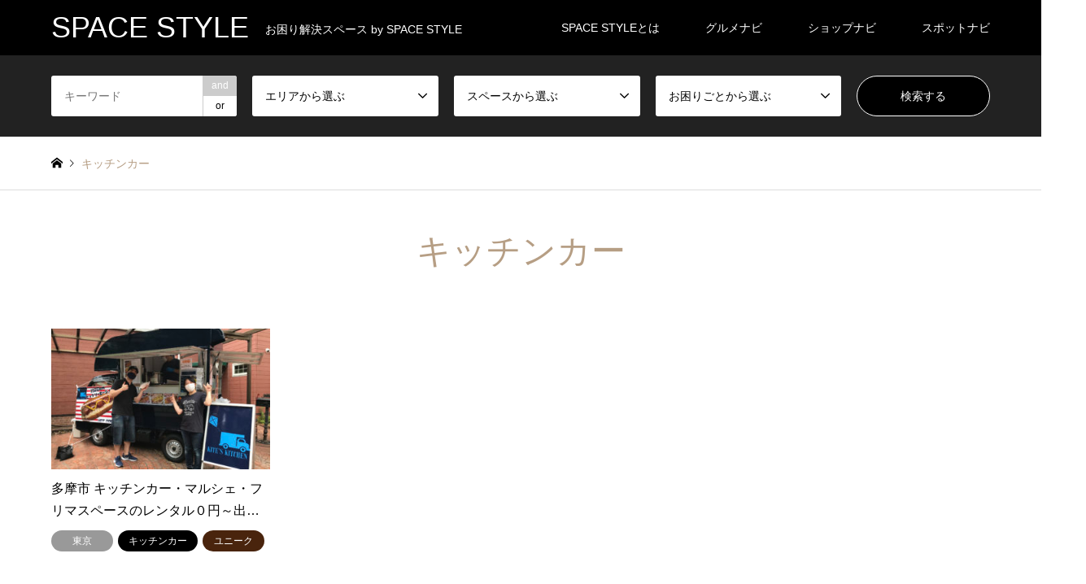

--- FILE ---
content_type: text/html; charset=UTF-8
request_url: https://spacestyle.jp/introduce_tag/%E3%82%AD%E3%83%83%E3%83%81%E3%83%B3%E3%82%AB%E3%83%BC/
body_size: 10203
content:
<!DOCTYPE html>
<html dir="ltr" lang="ja" prefix="og: https://ogp.me/ns#">
<head>
<meta charset="UTF-8">
<!--[if IE]><meta http-equiv="X-UA-Compatible" content="IE=edge"><![endif]-->
<meta name="viewport" content="width=device-width">

<meta name="description" content="お困り解決スペース by SPACE STYLE">
<link rel="pingback" href="https://spacestyle.jp/xmlrpc.php">
	<style>img:is([sizes="auto" i], [sizes^="auto," i]) { contain-intrinsic-size: 3000px 1500px }</style>
	
		<!-- All in One SEO 4.8.1.1 - aioseo.com -->
		<title>キッチンカー | SPACE STYLE</title>
	<meta name="robots" content="max-image-preview:large" />
	<link rel="canonical" href="https://spacestyle.jp/introduce_tag/%e3%82%ad%e3%83%83%e3%83%81%e3%83%b3%e3%82%ab%e3%83%bc/" />
	<meta name="generator" content="All in One SEO (AIOSEO) 4.8.1.1" />
		<script type="application/ld+json" class="aioseo-schema">
			{"@context":"https:\/\/schema.org","@graph":[{"@type":"BreadcrumbList","@id":"https:\/\/spacestyle.jp\/introduce_tag\/%E3%82%AD%E3%83%83%E3%83%81%E3%83%B3%E3%82%AB%E3%83%BC\/#breadcrumblist","itemListElement":[{"@type":"ListItem","@id":"https:\/\/spacestyle.jp\/#listItem","position":1,"name":"\u5bb6","item":"https:\/\/spacestyle.jp\/","nextItem":{"@type":"ListItem","@id":"https:\/\/spacestyle.jp\/introduce_tag\/%e3%82%ad%e3%83%83%e3%83%81%e3%83%b3%e3%82%ab%e3%83%bc\/#listItem","name":"\u30ad\u30c3\u30c1\u30f3\u30ab\u30fc"}},{"@type":"ListItem","@id":"https:\/\/spacestyle.jp\/introduce_tag\/%e3%82%ad%e3%83%83%e3%83%81%e3%83%b3%e3%82%ab%e3%83%bc\/#listItem","position":2,"name":"\u30ad\u30c3\u30c1\u30f3\u30ab\u30fc","previousItem":{"@type":"ListItem","@id":"https:\/\/spacestyle.jp\/#listItem","name":"\u5bb6"}}]},{"@type":"CollectionPage","@id":"https:\/\/spacestyle.jp\/introduce_tag\/%E3%82%AD%E3%83%83%E3%83%81%E3%83%B3%E3%82%AB%E3%83%BC\/#collectionpage","url":"https:\/\/spacestyle.jp\/introduce_tag\/%E3%82%AD%E3%83%83%E3%83%81%E3%83%B3%E3%82%AB%E3%83%BC\/","name":"\u30ad\u30c3\u30c1\u30f3\u30ab\u30fc | SPACE STYLE","inLanguage":"ja","isPartOf":{"@id":"https:\/\/spacestyle.jp\/#website"},"breadcrumb":{"@id":"https:\/\/spacestyle.jp\/introduce_tag\/%E3%82%AD%E3%83%83%E3%83%81%E3%83%B3%E3%82%AB%E3%83%BC\/#breadcrumblist"}},{"@type":"Organization","@id":"https:\/\/spacestyle.jp\/#organization","name":"SPACE STYLE","description":"\u304a\u56f0\u308a\u89e3\u6c7a\u30b9\u30da\u30fc\u30b9 by SPACE STYLE","url":"https:\/\/spacestyle.jp\/"},{"@type":"WebSite","@id":"https:\/\/spacestyle.jp\/#website","url":"https:\/\/spacestyle.jp\/","name":"SPACE STYLE","description":"\u304a\u56f0\u308a\u89e3\u6c7a\u30b9\u30da\u30fc\u30b9 by SPACE STYLE","inLanguage":"ja","publisher":{"@id":"https:\/\/spacestyle.jp\/#organization"}}]}
		</script>
		<!-- All in One SEO -->

<link rel="alternate" type="application/rss+xml" title="SPACE STYLE &raquo; フィード" href="https://spacestyle.jp/feed/" />
<link rel="alternate" type="application/rss+xml" title="SPACE STYLE &raquo; コメントフィード" href="https://spacestyle.jp/comments/feed/" />
<link rel="alternate" type="application/rss+xml" title="SPACE STYLE &raquo; キッチンカー タグ のフィード" href="https://spacestyle.jp/introduce_tag/%e3%82%ad%e3%83%83%e3%83%81%e3%83%b3%e3%82%ab%e3%83%bc/feed/" />
<script type="text/javascript">
/* <![CDATA[ */
window._wpemojiSettings = {"baseUrl":"https:\/\/s.w.org\/images\/core\/emoji\/16.0.1\/72x72\/","ext":".png","svgUrl":"https:\/\/s.w.org\/images\/core\/emoji\/16.0.1\/svg\/","svgExt":".svg","source":{"concatemoji":"https:\/\/spacestyle.jp\/wp-includes\/js\/wp-emoji-release.min.js?ver=6.8.3"}};
/*! This file is auto-generated */
!function(s,n){var o,i,e;function c(e){try{var t={supportTests:e,timestamp:(new Date).valueOf()};sessionStorage.setItem(o,JSON.stringify(t))}catch(e){}}function p(e,t,n){e.clearRect(0,0,e.canvas.width,e.canvas.height),e.fillText(t,0,0);var t=new Uint32Array(e.getImageData(0,0,e.canvas.width,e.canvas.height).data),a=(e.clearRect(0,0,e.canvas.width,e.canvas.height),e.fillText(n,0,0),new Uint32Array(e.getImageData(0,0,e.canvas.width,e.canvas.height).data));return t.every(function(e,t){return e===a[t]})}function u(e,t){e.clearRect(0,0,e.canvas.width,e.canvas.height),e.fillText(t,0,0);for(var n=e.getImageData(16,16,1,1),a=0;a<n.data.length;a++)if(0!==n.data[a])return!1;return!0}function f(e,t,n,a){switch(t){case"flag":return n(e,"\ud83c\udff3\ufe0f\u200d\u26a7\ufe0f","\ud83c\udff3\ufe0f\u200b\u26a7\ufe0f")?!1:!n(e,"\ud83c\udde8\ud83c\uddf6","\ud83c\udde8\u200b\ud83c\uddf6")&&!n(e,"\ud83c\udff4\udb40\udc67\udb40\udc62\udb40\udc65\udb40\udc6e\udb40\udc67\udb40\udc7f","\ud83c\udff4\u200b\udb40\udc67\u200b\udb40\udc62\u200b\udb40\udc65\u200b\udb40\udc6e\u200b\udb40\udc67\u200b\udb40\udc7f");case"emoji":return!a(e,"\ud83e\udedf")}return!1}function g(e,t,n,a){var r="undefined"!=typeof WorkerGlobalScope&&self instanceof WorkerGlobalScope?new OffscreenCanvas(300,150):s.createElement("canvas"),o=r.getContext("2d",{willReadFrequently:!0}),i=(o.textBaseline="top",o.font="600 32px Arial",{});return e.forEach(function(e){i[e]=t(o,e,n,a)}),i}function t(e){var t=s.createElement("script");t.src=e,t.defer=!0,s.head.appendChild(t)}"undefined"!=typeof Promise&&(o="wpEmojiSettingsSupports",i=["flag","emoji"],n.supports={everything:!0,everythingExceptFlag:!0},e=new Promise(function(e){s.addEventListener("DOMContentLoaded",e,{once:!0})}),new Promise(function(t){var n=function(){try{var e=JSON.parse(sessionStorage.getItem(o));if("object"==typeof e&&"number"==typeof e.timestamp&&(new Date).valueOf()<e.timestamp+604800&&"object"==typeof e.supportTests)return e.supportTests}catch(e){}return null}();if(!n){if("undefined"!=typeof Worker&&"undefined"!=typeof OffscreenCanvas&&"undefined"!=typeof URL&&URL.createObjectURL&&"undefined"!=typeof Blob)try{var e="postMessage("+g.toString()+"("+[JSON.stringify(i),f.toString(),p.toString(),u.toString()].join(",")+"));",a=new Blob([e],{type:"text/javascript"}),r=new Worker(URL.createObjectURL(a),{name:"wpTestEmojiSupports"});return void(r.onmessage=function(e){c(n=e.data),r.terminate(),t(n)})}catch(e){}c(n=g(i,f,p,u))}t(n)}).then(function(e){for(var t in e)n.supports[t]=e[t],n.supports.everything=n.supports.everything&&n.supports[t],"flag"!==t&&(n.supports.everythingExceptFlag=n.supports.everythingExceptFlag&&n.supports[t]);n.supports.everythingExceptFlag=n.supports.everythingExceptFlag&&!n.supports.flag,n.DOMReady=!1,n.readyCallback=function(){n.DOMReady=!0}}).then(function(){return e}).then(function(){var e;n.supports.everything||(n.readyCallback(),(e=n.source||{}).concatemoji?t(e.concatemoji):e.wpemoji&&e.twemoji&&(t(e.twemoji),t(e.wpemoji)))}))}((window,document),window._wpemojiSettings);
/* ]]> */
</script>
<link rel='stylesheet' id='style-css' href='https://spacestyle.jp/wp-content/themes/gensen_tcd050-child/style.css?ver=6.8.3' type='text/css' media='all' />
<style id='wp-emoji-styles-inline-css' type='text/css'>

	img.wp-smiley, img.emoji {
		display: inline !important;
		border: none !important;
		box-shadow: none !important;
		height: 1em !important;
		width: 1em !important;
		margin: 0 0.07em !important;
		vertical-align: -0.1em !important;
		background: none !important;
		padding: 0 !important;
	}
</style>
<link rel='stylesheet' id='wp-block-library-css' href='https://spacestyle.jp/wp-includes/css/dist/block-library/style.min.css?ver=6.8.3' type='text/css' media='all' />
<style id='classic-theme-styles-inline-css' type='text/css'>
/*! This file is auto-generated */
.wp-block-button__link{color:#fff;background-color:#32373c;border-radius:9999px;box-shadow:none;text-decoration:none;padding:calc(.667em + 2px) calc(1.333em + 2px);font-size:1.125em}.wp-block-file__button{background:#32373c;color:#fff;text-decoration:none}
</style>
<style id='global-styles-inline-css' type='text/css'>
:root{--wp--preset--aspect-ratio--square: 1;--wp--preset--aspect-ratio--4-3: 4/3;--wp--preset--aspect-ratio--3-4: 3/4;--wp--preset--aspect-ratio--3-2: 3/2;--wp--preset--aspect-ratio--2-3: 2/3;--wp--preset--aspect-ratio--16-9: 16/9;--wp--preset--aspect-ratio--9-16: 9/16;--wp--preset--color--black: #000000;--wp--preset--color--cyan-bluish-gray: #abb8c3;--wp--preset--color--white: #ffffff;--wp--preset--color--pale-pink: #f78da7;--wp--preset--color--vivid-red: #cf2e2e;--wp--preset--color--luminous-vivid-orange: #ff6900;--wp--preset--color--luminous-vivid-amber: #fcb900;--wp--preset--color--light-green-cyan: #7bdcb5;--wp--preset--color--vivid-green-cyan: #00d084;--wp--preset--color--pale-cyan-blue: #8ed1fc;--wp--preset--color--vivid-cyan-blue: #0693e3;--wp--preset--color--vivid-purple: #9b51e0;--wp--preset--gradient--vivid-cyan-blue-to-vivid-purple: linear-gradient(135deg,rgba(6,147,227,1) 0%,rgb(155,81,224) 100%);--wp--preset--gradient--light-green-cyan-to-vivid-green-cyan: linear-gradient(135deg,rgb(122,220,180) 0%,rgb(0,208,130) 100%);--wp--preset--gradient--luminous-vivid-amber-to-luminous-vivid-orange: linear-gradient(135deg,rgba(252,185,0,1) 0%,rgba(255,105,0,1) 100%);--wp--preset--gradient--luminous-vivid-orange-to-vivid-red: linear-gradient(135deg,rgba(255,105,0,1) 0%,rgb(207,46,46) 100%);--wp--preset--gradient--very-light-gray-to-cyan-bluish-gray: linear-gradient(135deg,rgb(238,238,238) 0%,rgb(169,184,195) 100%);--wp--preset--gradient--cool-to-warm-spectrum: linear-gradient(135deg,rgb(74,234,220) 0%,rgb(151,120,209) 20%,rgb(207,42,186) 40%,rgb(238,44,130) 60%,rgb(251,105,98) 80%,rgb(254,248,76) 100%);--wp--preset--gradient--blush-light-purple: linear-gradient(135deg,rgb(255,206,236) 0%,rgb(152,150,240) 100%);--wp--preset--gradient--blush-bordeaux: linear-gradient(135deg,rgb(254,205,165) 0%,rgb(254,45,45) 50%,rgb(107,0,62) 100%);--wp--preset--gradient--luminous-dusk: linear-gradient(135deg,rgb(255,203,112) 0%,rgb(199,81,192) 50%,rgb(65,88,208) 100%);--wp--preset--gradient--pale-ocean: linear-gradient(135deg,rgb(255,245,203) 0%,rgb(182,227,212) 50%,rgb(51,167,181) 100%);--wp--preset--gradient--electric-grass: linear-gradient(135deg,rgb(202,248,128) 0%,rgb(113,206,126) 100%);--wp--preset--gradient--midnight: linear-gradient(135deg,rgb(2,3,129) 0%,rgb(40,116,252) 100%);--wp--preset--font-size--small: 13px;--wp--preset--font-size--medium: 20px;--wp--preset--font-size--large: 36px;--wp--preset--font-size--x-large: 42px;--wp--preset--spacing--20: 0.44rem;--wp--preset--spacing--30: 0.67rem;--wp--preset--spacing--40: 1rem;--wp--preset--spacing--50: 1.5rem;--wp--preset--spacing--60: 2.25rem;--wp--preset--spacing--70: 3.38rem;--wp--preset--spacing--80: 5.06rem;--wp--preset--shadow--natural: 6px 6px 9px rgba(0, 0, 0, 0.2);--wp--preset--shadow--deep: 12px 12px 50px rgba(0, 0, 0, 0.4);--wp--preset--shadow--sharp: 6px 6px 0px rgba(0, 0, 0, 0.2);--wp--preset--shadow--outlined: 6px 6px 0px -3px rgba(255, 255, 255, 1), 6px 6px rgba(0, 0, 0, 1);--wp--preset--shadow--crisp: 6px 6px 0px rgba(0, 0, 0, 1);}:where(.is-layout-flex){gap: 0.5em;}:where(.is-layout-grid){gap: 0.5em;}body .is-layout-flex{display: flex;}.is-layout-flex{flex-wrap: wrap;align-items: center;}.is-layout-flex > :is(*, div){margin: 0;}body .is-layout-grid{display: grid;}.is-layout-grid > :is(*, div){margin: 0;}:where(.wp-block-columns.is-layout-flex){gap: 2em;}:where(.wp-block-columns.is-layout-grid){gap: 2em;}:where(.wp-block-post-template.is-layout-flex){gap: 1.25em;}:where(.wp-block-post-template.is-layout-grid){gap: 1.25em;}.has-black-color{color: var(--wp--preset--color--black) !important;}.has-cyan-bluish-gray-color{color: var(--wp--preset--color--cyan-bluish-gray) !important;}.has-white-color{color: var(--wp--preset--color--white) !important;}.has-pale-pink-color{color: var(--wp--preset--color--pale-pink) !important;}.has-vivid-red-color{color: var(--wp--preset--color--vivid-red) !important;}.has-luminous-vivid-orange-color{color: var(--wp--preset--color--luminous-vivid-orange) !important;}.has-luminous-vivid-amber-color{color: var(--wp--preset--color--luminous-vivid-amber) !important;}.has-light-green-cyan-color{color: var(--wp--preset--color--light-green-cyan) !important;}.has-vivid-green-cyan-color{color: var(--wp--preset--color--vivid-green-cyan) !important;}.has-pale-cyan-blue-color{color: var(--wp--preset--color--pale-cyan-blue) !important;}.has-vivid-cyan-blue-color{color: var(--wp--preset--color--vivid-cyan-blue) !important;}.has-vivid-purple-color{color: var(--wp--preset--color--vivid-purple) !important;}.has-black-background-color{background-color: var(--wp--preset--color--black) !important;}.has-cyan-bluish-gray-background-color{background-color: var(--wp--preset--color--cyan-bluish-gray) !important;}.has-white-background-color{background-color: var(--wp--preset--color--white) !important;}.has-pale-pink-background-color{background-color: var(--wp--preset--color--pale-pink) !important;}.has-vivid-red-background-color{background-color: var(--wp--preset--color--vivid-red) !important;}.has-luminous-vivid-orange-background-color{background-color: var(--wp--preset--color--luminous-vivid-orange) !important;}.has-luminous-vivid-amber-background-color{background-color: var(--wp--preset--color--luminous-vivid-amber) !important;}.has-light-green-cyan-background-color{background-color: var(--wp--preset--color--light-green-cyan) !important;}.has-vivid-green-cyan-background-color{background-color: var(--wp--preset--color--vivid-green-cyan) !important;}.has-pale-cyan-blue-background-color{background-color: var(--wp--preset--color--pale-cyan-blue) !important;}.has-vivid-cyan-blue-background-color{background-color: var(--wp--preset--color--vivid-cyan-blue) !important;}.has-vivid-purple-background-color{background-color: var(--wp--preset--color--vivid-purple) !important;}.has-black-border-color{border-color: var(--wp--preset--color--black) !important;}.has-cyan-bluish-gray-border-color{border-color: var(--wp--preset--color--cyan-bluish-gray) !important;}.has-white-border-color{border-color: var(--wp--preset--color--white) !important;}.has-pale-pink-border-color{border-color: var(--wp--preset--color--pale-pink) !important;}.has-vivid-red-border-color{border-color: var(--wp--preset--color--vivid-red) !important;}.has-luminous-vivid-orange-border-color{border-color: var(--wp--preset--color--luminous-vivid-orange) !important;}.has-luminous-vivid-amber-border-color{border-color: var(--wp--preset--color--luminous-vivid-amber) !important;}.has-light-green-cyan-border-color{border-color: var(--wp--preset--color--light-green-cyan) !important;}.has-vivid-green-cyan-border-color{border-color: var(--wp--preset--color--vivid-green-cyan) !important;}.has-pale-cyan-blue-border-color{border-color: var(--wp--preset--color--pale-cyan-blue) !important;}.has-vivid-cyan-blue-border-color{border-color: var(--wp--preset--color--vivid-cyan-blue) !important;}.has-vivid-purple-border-color{border-color: var(--wp--preset--color--vivid-purple) !important;}.has-vivid-cyan-blue-to-vivid-purple-gradient-background{background: var(--wp--preset--gradient--vivid-cyan-blue-to-vivid-purple) !important;}.has-light-green-cyan-to-vivid-green-cyan-gradient-background{background: var(--wp--preset--gradient--light-green-cyan-to-vivid-green-cyan) !important;}.has-luminous-vivid-amber-to-luminous-vivid-orange-gradient-background{background: var(--wp--preset--gradient--luminous-vivid-amber-to-luminous-vivid-orange) !important;}.has-luminous-vivid-orange-to-vivid-red-gradient-background{background: var(--wp--preset--gradient--luminous-vivid-orange-to-vivid-red) !important;}.has-very-light-gray-to-cyan-bluish-gray-gradient-background{background: var(--wp--preset--gradient--very-light-gray-to-cyan-bluish-gray) !important;}.has-cool-to-warm-spectrum-gradient-background{background: var(--wp--preset--gradient--cool-to-warm-spectrum) !important;}.has-blush-light-purple-gradient-background{background: var(--wp--preset--gradient--blush-light-purple) !important;}.has-blush-bordeaux-gradient-background{background: var(--wp--preset--gradient--blush-bordeaux) !important;}.has-luminous-dusk-gradient-background{background: var(--wp--preset--gradient--luminous-dusk) !important;}.has-pale-ocean-gradient-background{background: var(--wp--preset--gradient--pale-ocean) !important;}.has-electric-grass-gradient-background{background: var(--wp--preset--gradient--electric-grass) !important;}.has-midnight-gradient-background{background: var(--wp--preset--gradient--midnight) !important;}.has-small-font-size{font-size: var(--wp--preset--font-size--small) !important;}.has-medium-font-size{font-size: var(--wp--preset--font-size--medium) !important;}.has-large-font-size{font-size: var(--wp--preset--font-size--large) !important;}.has-x-large-font-size{font-size: var(--wp--preset--font-size--x-large) !important;}
:where(.wp-block-post-template.is-layout-flex){gap: 1.25em;}:where(.wp-block-post-template.is-layout-grid){gap: 1.25em;}
:where(.wp-block-columns.is-layout-flex){gap: 2em;}:where(.wp-block-columns.is-layout-grid){gap: 2em;}
:root :where(.wp-block-pullquote){font-size: 1.5em;line-height: 1.6;}
</style>
<link rel='stylesheet' id='parent-style-css' href='https://spacestyle.jp/wp-content/themes/gensen_tcd050/style.css?ver=6.8.3' type='text/css' media='all' />
<link rel='stylesheet' id='child-style-css' href='https://spacestyle.jp/wp-content/themes/gensen_tcd050-child/style.css?ver=6.8.3' type='text/css' media='all' />
<script type="text/javascript" src="https://spacestyle.jp/wp-includes/js/jquery/jquery.min.js?ver=3.7.1" id="jquery-core-js"></script>
<script type="text/javascript" src="https://spacestyle.jp/wp-includes/js/jquery/jquery-migrate.min.js?ver=3.4.1" id="jquery-migrate-js"></script>
<link rel="https://api.w.org/" href="https://spacestyle.jp/wp-json/" /><link rel="alternate" title="JSON" type="application/json" href="https://spacestyle.jp/wp-json/wp/v2/introduce_tag/64" />
<link rel="stylesheet" href="https://spacestyle.jp/wp-content/themes/gensen_tcd050/css/design-plus.css?ver=">
<link rel="stylesheet" href="https://spacestyle.jp/wp-content/themes/gensen_tcd050/css/sns-botton.css?ver=">
<link rel="stylesheet" href="https://spacestyle.jp/wp-content/themes/gensen_tcd050/css/responsive.css?ver=">
<link rel="stylesheet" href="https://spacestyle.jp/wp-content/themes/gensen_tcd050/css/footer-bar.css?ver=">

<script src="https://spacestyle.jp/wp-content/themes/gensen_tcd050/js/jquery.easing.1.3.js?ver="></script>
<script src="https://spacestyle.jp/wp-content/themes/gensen_tcd050/js/jquery.textOverflowEllipsis.js?ver="></script>
<script src="https://spacestyle.jp/wp-content/themes/gensen_tcd050/js/jscript.js?ver="></script>
<script src="https://spacestyle.jp/wp-content/themes/gensen_tcd050/js/comment.js?ver="></script>
<script src="https://spacestyle.jp/wp-content/themes/gensen_tcd050/js/header_fix.js?ver="></script>
<script src="https://spacestyle.jp/wp-content/themes/gensen_tcd050/js/jquery.chosen.min.js?ver="></script>
<link rel="stylesheet" href="https://spacestyle.jp/wp-content/themes/gensen_tcd050/css/jquery.chosen.css?ver=">

<style type="text/css">
body, input, textarea, select { font-family: Arial, "ヒラギノ角ゴ ProN W3", "Hiragino Kaku Gothic ProN", "メイリオ", Meiryo, sans-serif; }
.rich_font { font-family: "Hiragino Sans", "ヒラギノ角ゴ ProN", "Hiragino Kaku Gothic ProN", "游ゴシック", YuGothic, "メイリオ", Meiryo, sans-serif; font-weight: 500; }

#header_logo #logo_text .logo { font-size:36px; }
#header_logo_fix #logo_text_fixed .logo { font-size:36px; }
#footer_logo .logo_text { font-size:36px; }
#post_title { font-size:30px; }
.post_content { font-size:16px; }
#archive_headline { font-size:42px; }
#archive_desc { font-size:16px; }
  
@media screen and (max-width:1024px) {
  #header_logo #logo_text .logo { font-size:26px; }
  #header_logo_fix #logo_text_fixed .logo { font-size:26px; }
  #footer_logo .logo_text { font-size:26px; }
  #post_title { font-size:18px; }
  .post_content { font-size:14px; }
  #archive_headline { font-size:20px; }
  #archive_desc { font-size:14px; }
}




.image {
-webkit-backface-visibility: hidden;
backface-visibility: hidden;
-webkit-transition-property: background;
-webkit-transition-duration: .75s;
-moz-transition-property: background;
-moz-transition-duration: .75s;
-ms-transition-property: background;
-ms-transition-duration: .75s;
-o-transition-property: background;
-o-transition-duration: .75s;
transition-property: background;
transition-duration: .75s;
}
.image img {
-webkit-backface-visibility: hidden;
backface-visibility: hidden;
-webkit-transition-property: opacity;
-webkit-transition-duration: .5s;
-moz-transition-property: opacity;
-moz-transition-duration: .5s;
-ms-transition-property: opacity;
-ms-transition-duration: .5s;
-o-transition-property: opacity;
-o-transition-duration: .5s;
transition-property: opacity;
transition-duration: .5s;
opacity: 1;
}
.image:hover, a:hover .image {
background: #b69e84;
-webkit-transition-duration: .25s;
-moz-transition-duration: .25s;
-ms-transition-duration: .25s;
-o-transition-duration: .25s;
transition-duration: .25s;
}
.image:hover img, a:hover .image img {
opacity: 0.5;
}

.archive_filter .button input:hover, .archive_sort dt,#post_pagination p, #post_pagination a:hover, #return_top a, .c-pw__btn,
#comment_header ul li a:hover, #comment_header ul li.comment_switch_active a, #comment_header #comment_closed p,
#introduce_slider .slick-dots li button:hover, #introduce_slider .slick-dots li.slick-active button
{ background-color:#b69e84; }

#comment_header ul li.comment_switch_active a, #comment_header #comment_closed p, #guest_info input:focus, #comment_textarea textarea:focus
{ border-color:#b69e84; }

#comment_header ul li.comment_switch_active a:after, #comment_header #comment_closed p:after
{ border-color:#b69e84 transparent transparent transparent; }

.header_search_inputs .chosen-results li[data-option-array-index="0"]
{ background-color:#b69e84 !important; border-color:#b69e84; }

a:hover, #bread_crumb li a:hover, #bread_crumb li.home a:hover:before, #bread_crumb li.last,
#archive_headline, .archive_header .headline, .archive_filter_headline, #related_post .headline,
#introduce_header .headline, .introduce_list_col .info .title, .introduce_archive_banner_link a:hover,
#recent_news .headline, #recent_news li a:hover, #comment_headline,
.side_headline, ul.banner_list li a:hover .caption, .footer_headline, .footer_widget a:hover,
#index_news .entry-date, #index_news_mobile .entry-date, .cb_content-carousel a:hover .image .title
{ color:#b69e84; }

#index_news_mobile .archive_link a:hover, .cb_content-blog_list .archive_link a:hover, #load_post a:hover, #submit_comment:hover, .c-pw__btn:hover
{ background-color:#92785f; }

#header_search select:focus, .header_search_inputs .chosen-with-drop .chosen-single span, #footer_contents a:hover, #footer_nav a:hover, #footer_social_link li:hover:before,
#header_slider .slick-arrow:hover, .cb_content-carousel .slick-arrow:hover
{ color:#92785f; }

.post_content a { color:#b69e84; }

#header_search, #index_header_search { background-color:#222222; }

#footer_nav { background-color:#f7f7f7; }
#footer_contents { background-color:#222222; }

#header_search_submit { background-color:rgba(0,0,0,1.0); }
#header_search_submit:hover { background-color:rgba(146,120,95,1.0); }
.cat-category { background-color:#999999 !important; }
.cat-category2 { background-color:#000000 !important; }
.cat-category3 { background-color:#b69e84 !important; }
.cat-category4 { background-color:#999999 !important; }
.cat-category5 { background-color:#000000 !important; }
.cat-category6 { background-color:#49240d !important; }

@media only screen and (min-width:1025px) {
  #global_menu ul ul a { background-color:#b69e84; }
  #global_menu ul ul a:hover, #global_menu ul ul .current-menu-item > a { background-color:#92785f; }
  #header_top { background-color:#000000; }
  .has_header_content #header_top { background-color:rgba(0,0,0,0.8); }
  .fix_top.header_fix #header_top { background-color:rgba(0,0,0,0.8); }
  #header_logo a, #global_menu > ul > li > a { color:#ffffff; }
  #header_logo_fix a, .fix_top.header_fix #global_menu > ul > li > a { color:#ffffff; }
  .has_header_content #index_header_search { background-color:rgba(34,34,34,0.6); }
}
@media screen and (max-width:1024px) {
  #global_menu { background-color:#b69e84; }
  #global_menu a:hover, #global_menu .current-menu-item > a { background-color:#92785f; }
  #header_top { background-color:#000000; }
  #header_top a, #header_top a:before { color:#ffffff !important; }
  .mobile_fix_top.header_fix #header_top, .mobile_fix_top.header_fix #header.active #header_top { background-color:rgba(0,0,0,0.8); }
  .mobile_fix_top.header_fix #header_top a, .mobile_fix_top.header_fix #header_top a:before { color:#ffffff !important; }
  .archive_sort dt { color:#b69e84; }
  .post-type-archive-news #recent_news .show_date li .date { color:#b69e84; }
}



</style>

<script src="https://spacestyle.jp/wp-content/themes/gensen_tcd050/js/imagesloaded.pkgd.min.js?ver="></script>
</head>
<body id="body" class="archive tax-introduce_tag term-64 wp-theme-gensen_tcd050 wp-child-theme-gensen_tcd050-child fix_top mobile_fix_top">


 <div id="header">
  <div id="header_top">
   <div class="inner clearfix">
    <div id="header_logo">
     <div id="logo_text">
 <h1 class="logo"><a href="https://spacestyle.jp/"><span class="rich_font">SPACE STYLE</span><span class="desc">お困り解決スペース by SPACE STYLE</span></a></h1>
</div>
    </div>
    <div id="header_logo_fix">
     <div id="logo_text_fixed">
 <p class="logo rich_font"><a href="https://spacestyle.jp/" title="SPACE STYLE">SPACE STYLE</a></p>
</div>
    </div>
    <a href="#" class="search_button"><span>検索</span></a>
    <a href="#" class="menu_button"><span>menu</span></a>
    <div id="global_menu">
     <ul id="menu-menu-1" class="menu"><li id="menu-item-55" class="menu-item menu-item-type-post_type menu-item-object-page menu-item-55"><a href="https://spacestyle.jp/introduction/">SPACE STYLEとは</a></li>
<li id="menu-item-50" class="menu-item menu-item-type-taxonomy menu-item-object-category menu-item-has-children menu-item-50"><a href="https://spacestyle.jp/category/seisekisakuragaoka/">グルメナビ</a>
<ul class="sub-menu">
	<li id="menu-item-238" class="menu-item menu-item-type-taxonomy menu-item-object-category menu-item-238"><a href="https://spacestyle.jp/category/noarea/">エリア指定なし</a></li>
	<li id="menu-item-120" class="menu-item menu-item-type-taxonomy menu-item-object-category menu-item-120"><a href="https://spacestyle.jp/category/seisekisakuragaoka/">聖蹟桜ヶ丘</a></li>
	<li id="menu-item-75" class="menu-item menu-item-type-taxonomy menu-item-object-category menu-item-75"><a href="https://spacestyle.jp/category/okagami/">岡上</a></li>
	<li id="menu-item-121" class="menu-item menu-item-type-taxonomy menu-item-object-category menu-item-121"><a href="https://spacestyle.jp/category/fuchu/">府中</a></li>
</ul>
</li>
<li id="menu-item-52" class="menu-item menu-item-type-taxonomy menu-item-object-category2 menu-item-has-children menu-item-52"><a href="https://spacestyle.jp/category2/pethome/">ショップナビ</a>
<ul class="sub-menu">
	<li id="menu-item-100" class="menu-item menu-item-type-taxonomy menu-item-object-category2 menu-item-100"><a href="https://spacestyle.jp/category2/ouchitenpo/">オウチ店舗</a></li>
	<li id="menu-item-101" class="menu-item menu-item-type-taxonomy menu-item-object-category2 menu-item-101"><a href="https://spacestyle.jp/category2/remoteoffice/">リモートオフィス</a></li>
	<li id="menu-item-102" class="menu-item menu-item-type-taxonomy menu-item-object-category2 menu-item-102"><a href="https://spacestyle.jp/category2/pethome/">ペット共生住宅</a></li>
	<li id="menu-item-103" class="menu-item menu-item-type-taxonomy menu-item-object-category2 menu-item-103"><a href="https://spacestyle.jp/category2/storageidea/">アイデア倉庫</a></li>
	<li id="menu-item-104" class="menu-item menu-item-type-taxonomy menu-item-object-category2 menu-item-104"><a href="https://spacestyle.jp/category2/parkingspace/">駐車スペース活用</a></li>
	<li id="menu-item-99" class="menu-item menu-item-type-taxonomy menu-item-object-category2 menu-item-99"><a href="https://spacestyle.jp/category2/others/">その他</a></li>
</ul>
</li>
<li id="menu-item-63" class="menu-item menu-item-type-taxonomy menu-item-object-category6 menu-item-has-children menu-item-63"><a href="https://spacestyle.jp/category6/slowlife/">スポットナビ</a>
<ul class="sub-menu">
	<li id="menu-item-105" class="menu-item menu-item-type-taxonomy menu-item-object-category3 menu-item-105"><a href="https://spacestyle.jp/category3/diy/">DIYスタイル</a></li>
	<li id="menu-item-106" class="menu-item menu-item-type-taxonomy menu-item-object-category3 menu-item-106"><a href="https://spacestyle.jp/category3/soho/">副業SOHO</a></li>
	<li id="menu-item-107" class="menu-item menu-item-type-taxonomy menu-item-object-category3 menu-item-107"><a href="https://spacestyle.jp/category3/farmers/">自然農業派</a></li>
</ul>
</li>
</ul>    </div>
   </div>
  </div>
  <div id="header_search">
   <div class="inner">
    <form action="https://spacestyle.jp/introduce/" method="get" class="columns-5">
     <div class="header_search_inputs header_search_keywords">
      <input type="text" id="header_search_keywords" name="search_keywords" placeholder="キーワード" value="" />
      <input type="hidden" name="search_keywords_operator" value="and" />
      <ul class="search_keywords_operator">
       <li class="active">and</li>
       <li>or</li>
      </ul>
     </div>
     <div class="header_search_inputs">
<select  name='search_cat1' id='header_search_cat1' class=''>
	<option value='0' selected='selected'>エリアから選ぶ</option>
	<option class="level-0" value="29">東京</option>
	<option class="level-0" value="30">神奈川</option>
</select>
     </div>
     <div class="header_search_inputs">
<select  name='search_cat2' id='header_search_cat2' class=''>
	<option value='0' selected='selected'>スペースから選ぶ</option>
	<option class="level-0" value="37">その他</option>
	<option class="level-0" value="38">駐車場</option>
	<option class="level-0" value="39">倉庫</option>
	<option class="level-0" value="40">事務所</option>
	<option class="level-0" value="41">店舗</option>
	<option class="level-0" value="42">住居</option>
	<option class="level-0" value="62">キッチンカー</option>
</select>
     </div>
     <div class="header_search_inputs">
<select  name='search_cat3' id='header_search_cat3' class=''>
	<option value='0' selected='selected'>お困りごとから選ぶ</option>
	<option class="level-0" value="8">自然スローライフ</option>
	<option class="level-0" value="23">ペット共生</option>
	<option class="level-0" value="24">癒し/リラックス</option>
	<option class="level-0" value="25">レトロ</option>
	<option class="level-0" value="26">眺望</option>
	<option class="level-0" value="43">デザイナーズ/リノベ</option>
	<option class="level-0" value="44">古民家</option>
	<option class="level-0" value="45">改装可能</option>
	<option class="level-0" value="46">農業/畑</option>
	<option class="level-0" value="47">倉庫</option>
	<option class="level-0" value="48">ユニーク</option>
	<option class="level-0" value="63">移動販売</option>
</select>
     </div>
     <div class="header_search_inputs header_search_button">
      <input type="submit" id="header_search_submit" value="検索する" />
     </div>
    </form>
   </div>
  </div>
 </div><!-- END #header -->

 <div id="main_contents" class="clearfix">


<div id="breadcrumb">
 <ul class="inner clearfix" itemscope itemtype="http://schema.org/BreadcrumbList">
  <li itemprop="itemListElement" itemscope itemtype="http://schema.org/ListItem" class="home"><a itemprop="item" href="https://spacestyle.jp/"><span itemprop="name">ホーム</span></a><meta itemprop="position" content="1" /></li>

  <li itemprop="itemListElement" itemscope itemtype="http://schema.org/ListItem" class="last"><span itemprop="name">キッチンカー</span><meta itemprop="position" content="2" /></li>

 </ul>
</div>

<div id="main_col">

 <h2 id="archive_headline" class="headline rich_font">キッチンカー</h2>


 <ol id="post_list" class="clearfix">

  <li class="article">
   <a href="https://spacestyle.jp/introduce/courtvillage1eventspace/" title="多摩市 キッチンカー・マルシェ・フリマスペースのレンタル０円～出店募集">
    <div class="image">
     <img width="336" height="216" src="https://spacestyle.jp/wp-content/uploads/2020/06/IMG_a001-336x216.jpg" class="attachment-size2 size-size2 wp-post-image" alt="" decoding="async" fetchpriority="high" />    </div>
    <h3 class="title js-ellipsis">多摩市 キッチンカー・マルシェ・フリマスペースのレンタル０円～出店募集</h3>
    <ul class="meta clearfix"><li class="cat"><span class="cat-category4" data-href="https://spacestyle.jp/category4/tokyo/" title="東京">東京</span></li><li class="cat"><span class="cat-category5" data-href="https://spacestyle.jp/category5/kitchencar/" title="キッチンカー">キッチンカー</span></li><li class="cat"><span class="cat-category6" data-href="https://spacestyle.jp/category6/unique/" title="ユニーク">ユニーク</span></li></ul>   </a>
  </li>

 </ol><!-- END #post_list -->

<div class="page_navi">
<p class="back"><a href="https://spacestyle.jp/">トップページに戻る</a></p>
</div>
<div class="page_navi2 clearfix">
 <p>1件中 1件を表示</p>
</div>

</div><!-- END #main_col -->


 </div><!-- END #main_contents -->

 <div id="footer">

  <div id="footer_nav">
   <div class="inner">
    <div class="footer_nav_cols clearfix">
     <div class="footer_nav_col footer_nav_1 footer_nav_category6 footer_nav_type2">
      <div class="headline" style="background:#49240d;">お困りごと</div>
      <ul>
       <li><a href="https://spacestyle.jp/category6/renovation/">デザイナーズ/リノベ</a></li>
       <li><a href="https://spacestyle.jp/category6/pethome/">ペット共生</a></li>
       <li><a href="https://spacestyle.jp/category6/unique/">ユニーク</a></li>
       <li><a href="https://spacestyle.jp/category6/retro/">レトロ</a></li>
       <li><a href="https://spacestyle.jp/category6/storage/">倉庫</a></li>
       <li><a href="https://spacestyle.jp/category6/oldfolkhouse/">古民家</a></li>
       <li><a href="https://spacestyle.jp/category6/diy/">改装可能</a></li>
       <li><a href="https://spacestyle.jp/category6/relax/">癒し/リラックス</a></li>
       <li><a href="https://spacestyle.jp/category6/view/">眺望</a></li>
       <li><a href="https://spacestyle.jp/category6/streetvendor/">移動販売</a></li>
       <li><a href="https://spacestyle.jp/category6/slowlife/">自然スローライフ</a></li>
       <li><a href="https://spacestyle.jp/category6/farm/">農業/畑</a></li>
      </ul>
     </div>
     <div class="footer_nav_col footer_nav_2 footer_nav_category5 footer_nav_type2">
      <div class="headline" style="background:#000000;">スペース</div>
      <ul>
       <li><a href="https://spacestyle.jp/category5/others/">その他</a></li>
       <li><a href="https://spacestyle.jp/category5/kitchencar/">キッチンカー</a></li>
       <li><a href="https://spacestyle.jp/category5/office/">事務所</a></li>
       <li><a href="https://spacestyle.jp/category5/residence/">住居</a></li>
       <li><a href="https://spacestyle.jp/category5/storage/">倉庫</a></li>
       <li><a href="https://spacestyle.jp/category5/shop/">店舗</a></li>
       <li><a href="https://spacestyle.jp/category5/parkingspace/">駐車場</a></li>
      </ul>
     </div>
    </div>
   </div>
  </div>

  <div id="footer_contents">
   <div class="inner">

    <div id="footer_widget" class="footer_widget_type2">
<div class="widget footer_widget ml_ad_widget">
<a href="" target="_blank"><img src="https://spacestyle.jp/wp-content/uploads/2020/03/top007.jpg" alt="" /></a>
</div>
<div class="widget footer_widget widget_nav_menu">
<div class="menu-menu-2-container"><ul id="menu-menu-2" class="menu"><li id="menu-item-16" class="menu-item menu-item-type-post_type menu-item-object-page menu-item-home menu-item-16"><a href="https://spacestyle.jp/">トップページ</a></li>
<li id="menu-item-82" class="menu-item menu-item-type-post_type menu-item-object-page menu-item-82"><a href="https://spacestyle.jp/contactus/">お問い合わせ</a></li>
<li id="menu-item-88" class="menu-item menu-item-type-post_type menu-item-object-page menu-item-88"><a href="https://spacestyle.jp/privacypolicy/">プライバシーポリシー</a></li>
</ul></div></div>
<div class="widget footer_widget widget_nav_menu">
<div class="menu-menu-1-container"><ul id="menu-menu-3" class="menu"><li class="menu-item menu-item-type-post_type menu-item-object-page menu-item-55"><a href="https://spacestyle.jp/introduction/">SPACE STYLEとは</a></li>
<li class="menu-item menu-item-type-taxonomy menu-item-object-category menu-item-has-children menu-item-50"><a href="https://spacestyle.jp/category/seisekisakuragaoka/">グルメナビ</a>
<ul class="sub-menu">
	<li class="menu-item menu-item-type-taxonomy menu-item-object-category menu-item-238"><a href="https://spacestyle.jp/category/noarea/">エリア指定なし</a></li>
	<li class="menu-item menu-item-type-taxonomy menu-item-object-category menu-item-120"><a href="https://spacestyle.jp/category/seisekisakuragaoka/">聖蹟桜ヶ丘</a></li>
	<li class="menu-item menu-item-type-taxonomy menu-item-object-category menu-item-75"><a href="https://spacestyle.jp/category/okagami/">岡上</a></li>
	<li class="menu-item menu-item-type-taxonomy menu-item-object-category menu-item-121"><a href="https://spacestyle.jp/category/fuchu/">府中</a></li>
</ul>
</li>
<li class="menu-item menu-item-type-taxonomy menu-item-object-category2 menu-item-has-children menu-item-52"><a href="https://spacestyle.jp/category2/pethome/">ショップナビ</a>
<ul class="sub-menu">
	<li class="menu-item menu-item-type-taxonomy menu-item-object-category2 menu-item-100"><a href="https://spacestyle.jp/category2/ouchitenpo/">オウチ店舗</a></li>
	<li class="menu-item menu-item-type-taxonomy menu-item-object-category2 menu-item-101"><a href="https://spacestyle.jp/category2/remoteoffice/">リモートオフィス</a></li>
	<li class="menu-item menu-item-type-taxonomy menu-item-object-category2 menu-item-102"><a href="https://spacestyle.jp/category2/pethome/">ペット共生住宅</a></li>
	<li class="menu-item menu-item-type-taxonomy menu-item-object-category2 menu-item-103"><a href="https://spacestyle.jp/category2/storageidea/">アイデア倉庫</a></li>
	<li class="menu-item menu-item-type-taxonomy menu-item-object-category2 menu-item-104"><a href="https://spacestyle.jp/category2/parkingspace/">駐車スペース活用</a></li>
	<li class="menu-item menu-item-type-taxonomy menu-item-object-category2 menu-item-99"><a href="https://spacestyle.jp/category2/others/">その他</a></li>
</ul>
</li>
<li class="menu-item menu-item-type-taxonomy menu-item-object-category6 menu-item-has-children menu-item-63"><a href="https://spacestyle.jp/category6/slowlife/">スポットナビ</a>
<ul class="sub-menu">
	<li class="menu-item menu-item-type-taxonomy menu-item-object-category3 menu-item-105"><a href="https://spacestyle.jp/category3/diy/">DIYスタイル</a></li>
	<li class="menu-item menu-item-type-taxonomy menu-item-object-category3 menu-item-106"><a href="https://spacestyle.jp/category3/soho/">副業SOHO</a></li>
	<li class="menu-item menu-item-type-taxonomy menu-item-object-category3 menu-item-107"><a href="https://spacestyle.jp/category3/farmers/">自然農業派</a></li>
</ul>
</li>
</ul></div></div>
<div class="widget footer_widget tcdw_banner_list_widget">

<ul class="banner_list">
<li><div class="image"><img src="https://spacestyle.jp/wp-content/uploads/2020/03/top008.jpg" alt="" /></div><div class="caption rich_font" style="text-shadow:0.5px 0.5px 0px #000000;">掘り出し物 特集</div></li>
</ul>
</div>
    </div>

    <div id="footer_info">
     <div id="footer_logo">
      <div class="logo_area ">
 <p class="logo logo_text rich_font"><a href="https://spacestyle.jp/">SPACE STYLE</a></p>
</div>
     </div>

     <ul id="footer_social_link">
      <li class="rss"><a href="https://spacestyle.jp/feed/" target="_blank">RSS</a></li>
     </ul>

<div id="footer_bottom_menu" class="menu-menu-2-container"><ul id="menu-menu-4" class="menu"><li class="menu-item menu-item-type-post_type menu-item-object-page menu-item-home menu-item-16"><a href="https://spacestyle.jp/">トップページ</a></li>
<li class="menu-item menu-item-type-post_type menu-item-object-page menu-item-82"><a href="https://spacestyle.jp/contactus/">お問い合わせ</a></li>
<li class="menu-item menu-item-type-post_type menu-item-object-page menu-item-88"><a href="https://spacestyle.jp/privacypolicy/">プライバシーポリシー</a></li>
</ul></div>
     <p id="copyright"><span>Copyright </span>&copy; <a href="https://spacestyle.jp/">SPACE STYLE</a>. All Rights Reserved.</p>

    </div><!-- END #footer_info -->
   </div><!-- END .inner -->
  </div><!-- END #footer_contents -->

  <div id="return_top">
   <a href="#body"><span>PAGE TOP</span></a>
  </div><!-- END #return_top -->

 </div><!-- END #footer -->


<script>


jQuery(document).ready(function($){
  $('.inview-fadein').css('opacity', 0);
  $('#post_list .article, #post_list2 .article, .page_navi, .page_navi2').css('opacity', 0);

  var initialize = function(){
    $('.js-ellipsis').textOverflowEllipsis();

    if ($('#post_list .article, #post_list2 .article, .page_navi, .page_navi2').length) {
      $('#post_list, #post_list2').imagesLoaded(function(){
        $('#post_list .article, #post_list2 .article, .page_navi, .page_navi2').each(function(i){
          var self = this;
          setTimeout(function(){
            $(self).animate({ opacity: 1 }, 200);
          }, i*200);
        });
      });
    }


    if ($('.inview-fadein').length) {
      $(window).on('load scroll resize', function(){
        $('.inview-fadein:not(.active)').each(function(){
          var elmTop = $(this).offset().top || 0;
          if ($(window).scrollTop() > elmTop - $(window).height()){
            if ($(this).is('#post_list')) {
              var $articles = $(this).find('.article, .archive_link');
              $articles.css('opacity', 0);
              $(this).addClass('active').css('opacity', 1);
              $articles.each(function(i){
                var self = this;
                setTimeout(function(){
                  $(self).animate({ opacity: 1 }, 200);
                }, i*200);
              });
            } else {
              $(this).addClass('active').animate({ opacity: 1 }, 800);
            }
          }
        });
      });
    }

    $(window).trigger('resize');
  };



  initialize();


});
</script>



<script type="speculationrules">
{"prefetch":[{"source":"document","where":{"and":[{"href_matches":"\/*"},{"not":{"href_matches":["\/wp-*.php","\/wp-admin\/*","\/wp-content\/uploads\/*","\/wp-content\/*","\/wp-content\/plugins\/*","\/wp-content\/themes\/gensen_tcd050-child\/*","\/wp-content\/themes\/gensen_tcd050\/*","\/*\\?(.+)"]}},{"not":{"selector_matches":"a[rel~=\"nofollow\"]"}},{"not":{"selector_matches":".no-prefetch, .no-prefetch a"}}]},"eagerness":"conservative"}]}
</script>
</body>
</html>


--- FILE ---
content_type: text/css
request_url: https://spacestyle.jp/wp-content/themes/gensen_tcd050-child/style.css?ver=6.8.3
body_size: -47
content:
/*
Template: gensen_tcd050
Theme Name: gensen_tcd050-child
*/
